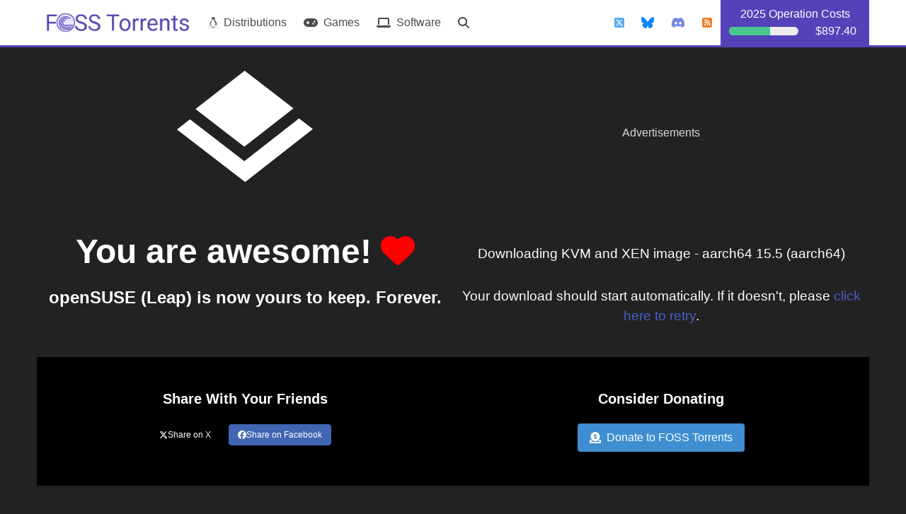

--- FILE ---
content_type: text/html; charset=UTF-8
request_url: https://fosstorrents.com/thankyou/?name=opensuse&cat=Mini%20Virtual%20Machine%20Editions&id=1&hybrid=0
body_size: 17564
content:
 
<!DOCTYPE html>
<html lang="en" style="background-color: #222222;" class="has-navbar-fixed-top" style="background-color: #222222;">
	<head>
		<meta name="description" content="Home of FOSS Torrents" />
		<meta name="keywords" content="download,thank you" />
		<meta name="author" content="FOSS Torrents" />

		<meta name="DCTERMS.modified" content="2021-01-18" />
		<meta name="DCTERMS.audience" content="software developers,gamers,open source" />
		
		<meta name="viewport" content="width=device-width, initial-scale=1.0, maximum-scale=5, minimum-scale=1" /><meta name="theme-color" content="#5443b8"/><link rel="stylesheet" href="/css/torrents.css" /><link rel="apple-touch-icon" sizes="180x180" href="/img/favicon/apple-touch-icon.png"><link rel="icon" type="image/png" sizes="32x32" href="/img/favicon/favicon-32x32.png"><link rel="icon" type="image/png" sizes="16x16" href="/img/favicon/favicon-16x16.png"><link rel="manifest" href="/img/favicon/site.webmanifest"><link rel="icon" type="image/x-icon" href="/img/favicon/favicon.ico"><link rel="stylesheet" href="https://cdn.jsdelivr.net/npm/bulma@0.9.4/css/bulma.min.css"><link rel="stylesheet" href="/css/bulma/bulma-tooltip.min.css"><script src="https://code.jquery.com/jquery-3.6.0.min.js" integrity="sha256-/xUj+3OJU5yExlq6GSYGSHk7tPXikynS7ogEvDej/m4=" crossorigin="anonymous" async></script><script src="/js/navigation.js" async></script><script async src="https://cdnjs.cloudflare.com/ajax/libs/font-awesome/6.6.0/js/all.min.js" async></script><link rel="stylesheet" href="https://cdnjs.cloudflare.com/ajax/libs/font-awesome/6.6.0/css/all.min.css"><meta property="og:site_name" content="FOSS Torrents" /><meta property="og:locale" content="en_US" /><meta property="og:type" content="article" /><meta property="og:title" content="Free Open-Source Software (FOSS) Torrents" /><meta name="twitter:title" content="Free Open-Source Software (FOSS) Torrents" />		
		<script async src="https://media.ethicalads.io/media/client/ethicalads.min.js"></script>
		<meta property="og:url" content="https://fosstorrents.com/" />

		<meta property="og:description" content="Thank you for downloading openSUSE (Leap) from https://fosstorrents.com" />
		<meta name="twitter:description" content="Thank you for downloading openSUSE (Leap) from https://fosstorrents.com" />

		<meta property="og:image" content="https://fosstorrents.com/img/Banner/fosstorrents.webp?fit=800%2C450&amp;ssl=1" />
		<meta property="og:image:secure_url" content="https://fosstorrents.com/img/Banner/fosstorrents.webp?fit=800%2C450&amp;ssl=1" />
		<meta name="twitter:image:src" content="https://fosstorrents.com/img/Banner/fosstorrents.webp?fit=800%2C450&amp;ssl=1" />

		<meta name="twitter:card" content="summary_large_image" />
		<meta name="twitter:site" content="@FossTorrents" />
		<meta name="twitter:creator" content="@FossTorrents" />

        <title>Thank You for Downloading </title>
        
        <script type="text/javascript">function startDownload() {window.location = "/files/download.php?file=openSUSE-Leap-15.5-Minimal-VM.aarch64-kvm.qcow2.torrent";}</script>	</head>
    <body onload="startDownload();">
		<!--Bulma header -->
		

<nav class="navbar is-fixed-top" style="border-bottom: 3px solid #5443b8;">
	<div class="container">
		<div class="navbar-brand">
			<a class="navbar-item" href="/">
				<img src="/img/home-long.webp" alt="home logo"/>
			</a>
			<div class="navbar-burger burger" data-target="navbarExampleTransparentExample">
				<span></span>
				<span></span>
				<span></span>
			</div>
		</div>

		<div id="navbarExampleTransparentExample" class="navbar-menu">
			<div class="navbar-start">
				<a class="navbar-item" href="/distributions/" rel="nofollow"><i class="fab fa-linux"></i> &nbsp; Distributions</a>
				<a class="navbar-item" href="/games/" rel="nofollow"><i class="fas fa-gamepad"></i> &nbsp; Games</a>
				<a class="navbar-item" href="/softwares/" rel="nofollow"><i class="fas fa-laptop"></i> &nbsp; Software</a>
				<a class="navbar-item" href="/search/" rel="nofollow"><i class="fa fa-search"></i> <span class="is-hidden-desktop"> &nbsp; Search for a Project</span></a>
			</div>
			<div class="navbar-end">
				<a class="navbar-item" href="https://twitter.com/FossTorrents" target="_blank" rel="noopener noreferrer"><i class="fa-brands fa-square-x-twitter" style="color: #55acee;"></i><span class="is-hidden-desktop"> @FossTorrents</span></a>
				<a class="navbar-item" href="https://bsky.app/profile/fosstorrents.bsky.social" target="_blank" rel="noopener noreferrer"><i class="fa-brands fa-bluesky" style="color: #0886FE;"></i><span class="is-hidden-desktop"> @FossTorrents</span></a>
				<a class="navbar-item" href="https://discord.gg/W6FDcpq7G5" target="_blank" rel="noopener noreferrer"><i class="fab fa-discord" style="color: #738ADB;"></i><span class="is-hidden-desktop"> Join us on Discord</span></a>
				<a class="navbar-item" href="/feed/" rel="nofollow"><i class="fas fa-rss-square" style="color: #EE802F;"></i><span class="is-hidden-desktop"> Latest Releases</span></a>
				<a class="navbar-item" href="/donate" rel="nofollow" style="background-color: #5443b8;">
					<div class="tooltip" style="width: 186px; color: white; margin: auto;">
						<span class="tooltiptext">$524.81 CAD (incomes)</span>
						<div style="text-align: center;">2025 Operation Costs</div>
						<div class="columns is-vcentered is-mobile">
							<!-- <div class="column is-4">Progress:</div> -->
							<div class="column is-7"><progress value="524.81" max="897.40" class="progress is-success is-small">0.58481167818141%</progress></div>
							<div class="column is-5">$897.40</div>
						</div>
					</div>
				</a>
			</div>
		</div>
	</div>
</nav>

        <!-- Main content -->
        <div class="section">
            <div class="container">
                                    <div class="columns is-vcentered">
                        <div class="column is-6">
                            <img style="display: block; margin-left: auto; margin-right: auto; width: 192px;" src="/img/leap.svg" alt="Happy Flint the Monkey with a Banana" />
                        </div>
                        <div class="column is-6">
                            <div class="is-hidden-touch" style="margin-top: 20px;">
                                <!-- Ethical Ads -->
                                <div><div style="margin-left: 0px; margin-right: 0px; text-align: center; color: #dadada;">Advertisements</div><div style="text-align: center;"><div class="horizontal dark raised" data-ea-publisher="fosstorrents-com" data-ea-type="image" data-ea-keywords="open source|foss|linux|privacy|security"></div></div></div>                            </div>
                        </div>
                    </div>
                    <div class="columns">
                        <div class="column is-6">
                            <h1 class="title is-1" style="text-align: center; margin-top: 48px;">You are awesome! <span style="color: #FF0000;"><i class="fas fa-heart"></i></span></h1>
                            <h2 class="title is-4" style="text-align: center;">openSUSE (Leap) is now yours to keep. Forever.</h2>
                        </div>
                        <div class="column is-6">
                            <p style="text-align: center; margin-top: 64px;">Downloading KVM and XEN image - aarch64 15.5 (aarch64) </p>
                            <p style="text-align: center; margin-top: 12px;">Your download should start automatically. If it doesn't, please <a href="https://fosstorrents.com/files/openSUSE-Leap-15.5-Minimal-VM.aarch64-kvm.qcow2.torrent">click here to retry</a>.</p>
                        </div>
                    </div>
                    <div class="columns" style="background-color: #000000; padding-top: 36px; padding-bottom: 36px;">
                        <div class="column is-6">
                            <h3 class="title is-5" style="text-align: center;">Share With Your Friends</h3>
                            <div class="columns is-centered">
                                <div class="buttons are-medium" style="margin-top: 13px;">
                                    <a href="https://twitter.com/intent/tweet?text=Visit FOSS Torrents to download the latest openSUSE (Leap) Torrents at  https://fosstorrents.com/distributions/opensuse/&via=FossTorrents" target="_blank" rel="noopener noreferrer" style="margin-right: 12px;"><button class="button is-small" style="background-color: #000000; border-color: #000000; color: #FFFFFF; border-radius: 4px;" aria-label="Share this page on Twitter"><i class="fa-brands fa-x-twitter"></i> Share on X</button></a><a href="https://www.facebook.com/sharer/sharer.php?u=https%3A%2F%2Ffosstorrents.com%2Fdistributions%2Fopensuse%2F&amp;src=sdkpreparse" target="_blank" rel="noopener noreferrer" style="margin-right: 12px;"><button class="button is-small" style="background-color: #4267B2; border-color: #4267B2; color: #FFFFFF; border-radius: 4px;" aria-label="Share this page on Facebook"><i class="fab fa-facebook"></i> Share on Facebook</button></a>                                </div>
                            </div>
                        </div>
                        <div class="column is-6">
                            <h3 class="title is-5" style="text-align: center;">Consider Donating</h3>
                                                            <div class="columns is-centered">
                                <div class="column is-narrow">
                                    <a href="/donate/" target="_blank"  rel="noopener">
                                        <button class="button is-normal is-info"><i class="fas fa-donate"></i> &nbsp; Donate to FOSS Torrents</button>
                                    </a>
                                </div>
                            </div>
                        </div>
                    </div>
                            </div>
        </div>
        <div class="section">
            <div class="container">
                                
                            </div>
        </div>
        <div class="section">
            <div class="container">
                <h2 class="title is-3" style="text-align: center; margin-bottom: 48px;">Random Projects</h2>
                <div class="columns">
                    <!-- Distribution -->
                    <div class="column">
                                                <a href="/distributions/rocky-linux/" rel="nofollow">
                            <div class="box">
                                <h4 class="title is-4">Rocky Linux</h4>
                                <img src="/img/Banner/rocky-linux.webp" alt="Rocky Linux Banner" style="object-fit: contain;" />
                                <p>Is a community enterprise operating system designed to be 100% bug-for-bug compatible with Red Hat Enterprise Linux (RHEL) now that its downstream partner has shifted direction.</p>
                            </div>
                        </a>
                    </div>
                    <!-- Game -->
                    <div class="column">
                                                <a href="/games/unvanquished/" rel="nofollow">
                            <div class="box">
                                <h4 class="title is-4">Unvanquished</h4>
                                <img src="/img/Banner/unvanquished.webp" alt="Unvanquished Banner" style="object-fit: contain;" />
                                <p>A fast-paced, futuristic FPS with RTS elements, pitting technologically advanced humans against hordes of highly adaptable aliens.</p>
                            </div>
                        </a>
                    </div>
                    <!-- Software -->
                    <div class="column">
                                                <a href="/softwares/paraview/" rel="nofollow">
                            <div class="box">
                                <h4 class="title is-4">ParaView</h4>
                                <img src="/img/Banner/paraview.webp" alt="ParaView Banner" style="object-fit: contain;" />
                                <p>An open-source multiple-platform application for interactive, scientific visualization. It is designed for data parallelism on shared-memory or distributed-memory multicomputers and clusters.</p>
                            </div>
                        </a>
                    </div>
                </div>
            </div>
        </div>
            <footer style="margin-top: 60px; padding-top: 60px; padding-bottom: 60px; border-top: 3px solid #5443b8;">
        <div class="container">
            <div style="margin-left: 6px; margin-right: 6px;">
                <div class="columns">
                    <!-- Left Column -->
                    <div class="column is-3">
                        <h3 class="title is-5">The Basics</h3>
                        <ul>
                            <li><a href="/" class="external-link" rel="nofollow">Home</a></li>
                            <li><a href="/blog/" class="external-link" rel="nofollow">Blog</a></li>
                            <li><a href="/donate/" class="external-link" rel="nofollow">Donate</a></li>
                            <li><a href="/partnership/" class="external-link" rel="nofollow">Partnership</a></li>
                            <li><a href="/privacy/" class="external-link" rel="nofollow">Privacy &amp; Cookies Policy</a></li>
                            <li><a href="/stats/" class="external-link" rel="nofollow">Statistics</a></li>
                        </ul>
                    </div>

                    <!-- Middle Column -->
                    <div class="column is-3">
                        <h3 class="title is-5">Torrents</h3>
                        <ul>
                            <li><a href="/distributions/" class="external-link" rel="nofollow"><i class="fab fa-linux" style="color: #FFFFFF;"></i> &nbsp; Distributions</a></li>
                            <li><a href="/softwares/" class="external-link" rel="nofollow"><i class="fas fa-laptop" style="color: #FFFFFF;"></i> &nbsp; Software</a></li>
                            <li><a href="/games/" class="external-link" rel="nofollow"><i class="fas fa-gamepad" style="color: #FFFFFF;"></i> &nbsp; Video Games</a></li>
                            <li><a href="/batches/" class="external-link" rel="nofollow"><i class="far fa-file-archive" style="color: #FFFFFF;"></i> &nbsp; Batch Releases</a></li>
                            <li><a href="/t2m/" class="external-link" rel="nofollow"><i class="fas fa-magnet" style="color: #FFFFFF;"></i> &nbsp; Torrent to Magnet</a></li>
                            <li><a href="/tracker/" class="external-link" rel="nofollow"><i class="fas fa-satellite-dish" style="color: #FFFFFF;"></i> &nbsp; Tracker</a></li>
                        </ul>
                    </div>

                    <!-- Right Column -->
                    <div class="column is-6">
                        <h3 class="title is-5">Stay in the Loop</h3>
                        <div class="columns is-mobile">
                            <div class="column is-4">
                                <ul>
                                    <li><a href="https://twitter.com/FossTorrents" class="external-link" target="_blank" rel="noopener noreferrer"><i class="fa-brands fa-x-twitter" style="color: #55acee;"></i> &nbsp; X (ex-Twitter)</a></li>
                                    <li><a href="https://bsky.app/profile/fosstorrents.bsky.social" class="external-link" target="_blank" rel="noopener noreferrer"><i class="fa-brands fa-bluesky" style="color: #0886FE;"></i> &nbsp; Bluesky</a></li>
                                    <li><a href="/feed/" class="external-link" target="_blank" rel="noopener noreferrer"><i class="fas fa-rss" style="color: #EE802F;"></i> &nbsp; RSS Feeds</a></li>
                                    <li><a href="https://discord.gg/W6FDcpq7G5" class="external-link" target="_blank" rel="noopener noreferrer"><i class="fab fa-discord" style="color: #738adb;"></i> &nbsp; Discord</a></li>
                                    <li><a href="https://www.patreon.com/fosstorrents" class="external-link" target="_blank" rel="noopener noreferrer"><i class="fab fa-patreon" style="color: rgb(232, 91, 70);"></i> &nbsp; Patreon</a></li>
                                    <li><a href="https://ko-fi.com/foss_torrents" class="external-link" target="_blank" rel="noopener noreferrer"><i class="fas fa-coffee" style="color: #437a8f;"></i> &nbsp; Ko-fi</a></li>
                                </ul>
                            </div>
                            <div class="column">
                                <ul style="width: 100%; text-align: right;">
                                    <li style="color: #DEDEDE;">Follow us on X</li>
                                    <li style="color: #DEDEDE;">Follow us on Bluesky</li>
                                    <li style="color: #DEDEDE;">Stay updated</li>
                                    <li style="color: #DEDEDE;">Chat with us</li>
                                    <li style="color: #DEDEDE;">Support us on Patreon</li>
                                    <li style="color: #DEDEDE;">Buy us a cup of coffee</li>
                                </ul>
                            </div>
                        </div>
                    </div>
                </div>
            </div>
        </div>
    </footer>
    </body>
</html>

--- FILE ---
content_type: text/css
request_url: https://fosstorrents.com/css/torrents.css
body_size: 10369
content:
/* raleway-regular - latin */
@font-face {
	font-family: 'Raleway';
	font-style: normal;
	font-weight: 400;
	src: url('/fonts/raleway-v26-latin-regular.eot'); /* IE9 Compat Modes */
	src: local(''),
		 url('/fonts/raleway-v26-latin-regular.eot?#iefix') format('embedded-opentype'), /* IE6-IE8 */
		 url('/fonts/raleway-v26-latin-regular.woff2') format('woff2'), /* Super Modern Browsers */
		 url('/fonts/raleway-v26-latin-regular.woff') format('woff'), /* Modern Browsers */
		 url('/fonts/raleway-v26-latin-regular.ttf') format('truetype'), /* Safari, Android, iOS */
		 url('/fonts/raleway-v26-latin-regular.svg#Raleway') format('svg'); /* Legacy iOS */
  }

html {
	background-color: #222222;
}

body {
	font-family: 'Raleway,BlinkMacSystemFont,-apple-system,&quot;Segoe UI&quot;,Roboto,Oxygen,Ubuntu,Cantarell,&quot;Fira Sans&quot;,&quot;Droid Sans&quot;,&quot;Helvetica Neue&quot;,Helvetica,Arial,sans-serif';
	font-weight: normal;
	font-style: normal; 
	font-size: 1.6rem;
	color: #FFFFFF;
}

h1 {
	margin-left: -14px;
	color: #FFFFFF !important;
}

h2 {
	color: #FFFFFF !important;
}

h3 {
	margin-top: 0px;
	color: #FFFFFF !important;
}

p {
	color: #FFFFFF;
	margin-bottom: 32px !important;
	font-size: 1.2rem;
}

ul {
	color: #FFFFFF;
	font-size: 1.2rem;
}

blockquote {
	margin-left: 48px !important;
	margin-right: 48px !important;
	padding-left: 24px !important;
	border-left: 5px solid #787878;
}

.white {
	color: #FFFFFF !important;
}

.line {
	line-height: 32px;
	vertical-align: middle; 
}

.box {
	margin-bottom: 20px;
	padding-top: 10px;
	padding-bottom: 10px;
	padding-right: 20px;
	padding-left: 20px;
	border: solid 2px #3A3A3A;
	border-radius: 12px !important;
	background-color: #2A2A2A !important;
	-moz-box-shadow: 0 0 8px #C7C7C7;
	-webkit-box-shadow: 0 0 8px #C7C7C7;
	box-shadow: 0 0 8px #C7C7C7;
	color: #FFFFFF !important;
}

/* Start of Tooltip */

.tooltip {
	position: relative;
	display: inline-block;
}

.tooltip .tooltiptext {
	visibility: hidden;
	width: 175px;
	background-color: #555;
	color: #fff;
	text-align: center;
	border-radius: 6px;
	padding: 5px 0;
	position: absolute;
	z-index: 1;
	bottom: -50px;
	left: 50%;
	margin-left: -87px;
	opacity: 0;
	transition: opacity 0.4s ease-in;
}

.tooltip .tooltiptext::after {
	content: "";
	position: absolute;
	top: -10px;
	left: 50%;
	margin-left: -5px;
	border-width: 5px;
	border-style: solid;
	border-color: transparent transparent #555 transparent;
}

.tooltip:hover .tooltiptext {
	visibility: visible;
	opacity: 1.0;
}

.tooltip .tooltiptexttable {
	visibility: hidden;
	width: 300px;
	background-color: #555;
	color: #fff;
	text-align: center;
	border-radius: 6px;
	padding: 5px 5px;
	position: absolute;
	z-index: 1;
	bottom: -50px;
	left: 50%;
	margin-left: -102px;
	opacity: 0;
	transition: opacity 0.4s ease-in;
}

.tooltip .tooltiptexttable::after {
	content: "";
	position: absolute;
	top: -10px;
	left: 50%;
	margin-left: -5px;
	border-width: 5px;
	border-style: solid;
	border-color: transparent transparent #555 transparent;
}

.tooltip:hover .tooltiptexttable {
	visibility: visible;
	opacity: 1.0;
}

/* End of Tooltip */

.accordion-image {
	min-height: 92px;
	max-height: 92px;
	
	min-width: 92px;
	max-width: 92px;
	
	object-fit: contain;
	
	margin-top: 16px;
	margin-bottom: 16px;
}

.torrent-table-image {
		height: 48px;
		
		object-fit: contain;
		
		margin-top: 6px;
}

.table {
	background-color: #2A2A2A !important;
	color: #C6C7C8 !important;

	border-radius: 6px;
}

.table thead th {
	color: #A0A1A2 !important;
}

.table.is-hoverable tbody tr:not(.is-selected):hover{
	background-color: #454545 !important;
	/* font-size: 1.1em;*/
	transition: all 0.3s ease-in-out;
}

.table-row-alt {
	background-color: #3A3A3A;
}

h3 a{
	color: #FFAF00;
}

h3 a:hover{
	color: #FFAF00;
}

h3 a:visited{
	color: #FFAF00;
}

h3 a:active{
	color: #FFAF00;
}

h4 {
	color: #FFFFFF !important;
}

h5 {
	color: #FFFFFF !important;
}

.external-link {
	color: #30b194;
}

.external-link:hover {
	color: #51C6AC;
}

.internal-link {
	color: #3298dc !important;
}

.internal-link:hover {
	color: #56ACE4 !important;
}

.textColor {
	color: #FFFFFF;
}

.new-distribution a {
	color: #FFAE00;
}

.new-distribution a:hover {
	color: #FFCE64;
}

.new-game a {
	color: #20D9BA;
}

.new-game a:hover {
	color: #74E9D6;
}

.new-software a {
	color: #3273dc;
}

.new-software a:hover {
	color: #80A9EB;
}

.center {
	text-align: center;
}

.bold {
	font-weight: bold;
}

.emph {
	font-style: italic;
}

.bold-color {
	font-weight: bold;
	color: #FFC82E;
}

.dateColor {
	color: rgb(105, 105, 105);
}

.fix-padding {
	margin-bottom: 0px !important;
	margin-top: -.75rem !important;
}

.sidebar-header-bar {
	background: url("/img/bar.png") left;
	background-repeat: repeat-x;
}

.sidebar-header-text {
	background: #222222; 
	padding-right: 12px;
	text-transform: uppercase;
	color: #FFFFFF !important;
	width: max-content;
}

.project-banner {
	filter: drop-shadow(0 2px 1px rgb(60, 60, 60));
	border-radius: 6px;
}

.logo-padding {
	padding: 24px; 
}

.home-left-padding {
	padding: 40px; padding-right: 0px !important;
}

.home-right-padding {
	padding: 40px; padding-left: 0px !important;
}

@media only screen and (max-width: 768px) {
	.logo-padding {
		padding: 0px;
	}

	.home-left-padding {
		padding: 0px;
	}
	
	.home-right-padding {
		padding: 0px;
	}
}



/* Form placeholder color */
:-moz-placeholder { /* Mozilla Firefox 4 - 18 */
    color: #787878 !important;
    opacity: 1;
}

:-ms-input-placeholder { /* Internet Explorer 10 - 11 */
    color: #787878 !important;
}

::-webkit-input-placeholder { /* WebKit, Microsoft Edge */
    color: #787878 !important;
}

::-moz-placeholder { /* Mozilla Firefox 19 or later */
    color: #787878 !important;
    opacity: 1;
}

::-ms-input-placeholder { /* Microsoft Edge */
    color: #787878 !important;
}

::placeholder { /* This is CSS rule for all modern browsers */
    color: #787878 !important;
}


.search {
	width: 100%;
	position: relative;
	display: flex;
}
  
 .searchTerm {
	width: 100%;
	height: 48px;
	border: none;
	border-right: none;
	padding-top: 5px;
	padding-bottom: 5px;
	padding-left: 20px;
	padding-right: 20px;
	border-radius: 24px 0 0 24px;
	outline: none;
	color: #432da5;
	font-size: 1.0rem;
}
  
.searchTerm:focus{
	color: #5b47b2;
}
  
.searchButton {
	width: 96px;
	height: 48px;
	border: 1px solid #FFC150;
	background: #FFC150;
	text-align: center;
	color: #fff;
	border-radius: 0 24px 24px 0;
	cursor: pointer;
	font-size: 20px;
}
  
/*Resize the wrap to see the search bar change!*/
.wrap{
	width: 100%;
	position: absolute;
	top: 50%;
	left: 50%;
	transform: translate(-50%, -50%);
}






/* Show More/Less Toggler */

.read-more-state {
	display: none;
}
  
.read-more-target {
	opacity: 0;
	max-height: 0;
	font-size: 0;
	transition: .25s ease;
	display: none !important;
}

.read-more-target > a > span {
	transition: .25s ease;
	display: none !important;
}
  
.read-more-state:checked ~ .read-more-wrap .read-more-target {
	opacity: 1;
	font-size: inherit;
	max-height: 999em;
	transition: .25s ease;
	display: block !important;
}

.read-more-state:checked ~ .read-more-wrap .read-more-target > a > span {
	transition: .25s ease;
	display: inline !important;
}
  
.read-more-state ~ .read-more-trigger:before {
	content: 'Show more';
}
  
.read-more-state:checked ~ .read-more-trigger:before {
	content: 'Show less';
}
  
.read-more-trigger {
	cursor: pointer;
	display: inline-block;
	padding: 10px .8em;
	color: #FFFFFF;
	background-color: #2A2A2A;
	font-size: 1.2em;
	line-height: 2;
	border: 1px solid #ddd;
	border-radius: .25em;
}


/* Bulma-Ribbon */
@-webkit-keyframes spinAround{from{-webkit-transform:rotate(0);transform:rotate(0)}to{-webkit-transform:rotate(359deg);transform:rotate(359deg)}}@keyframes spinAround{from{-webkit-transform:rotate(0);transform:rotate(0)}to{-webkit-transform:rotate(359deg);transform:rotate(359deg)}}.has-ribbon{position:relative}.has-ribbon-left{position:relative}.has-ribbon-left .ribbon{right:auto;left:0;border-left:none;border-right:.1rem solid #dbdbdb}.has-ribbon-bottom{position:relative}.has-ribbon-bottom .ribbon{top:auto;bottom:.5em}.ribbon{background-color:#fff;border:.1rem solid #dbdbdb;border-right:none;color:#363636;font-size:1rem;justify-content:center;padding-left:.75em;padding-right:.75em;text-align:center;white-space:nowrap;position:absolute;top:.5em;right:0;font-weight:400;z-index:2}.ribbon.is-white:not(.is-outlined){background-color:#fff;border-color:transparent;color:#0a0a0a!important}.ribbon.is-white.is-outlined{background-color:transparent;border-color:#fff}.ribbon.is-black:not(.is-outlined){background-color:#0a0a0a;border-color:transparent;color:#fff!important}.ribbon.is-black.is-outlined{background-color:transparent;border-color:#0a0a0a}.ribbon.is-light:not(.is-outlined){background-color:#f5f5f5;border-color:transparent;color:#363636!important}.ribbon.is-light.is-outlined{background-color:transparent;border-color:#f5f5f5}.ribbon.is-dark:not(.is-outlined){background-color:#363636;border-color:transparent;color:#f5f5f5!important}.ribbon.is-dark.is-outlined{background-color:transparent;border-color:#363636}.ribbon.is-primary:not(.is-outlined){background-color:#00d1b2;border-color:transparent;color:#fff!important}.ribbon.is-primary.is-outlined{background-color:transparent;border-color:#00d1b2}.ribbon.is-link:not(.is-outlined){background-color:#3273dc;border-color:transparent;color:#fff!important}.ribbon.is-link.is-outlined{background-color:transparent;border-color:#3273dc}.ribbon.is-info:not(.is-outlined){background-color:#209cee;border-color:transparent;color:#fff!important}.ribbon.is-info.is-outlined{background-color:transparent;border-color:#209cee}.ribbon.is-success:not(.is-outlined){background-color:#23d160;border-color:transparent;color:#fff!important}.ribbon.is-success.is-outlined{background-color:transparent;border-color:#23d160}.ribbon.is-warning:not(.is-outlined){background-color:#ffdd57;border-color:transparent;color:rgba(0,0,0,.7)!important}.ribbon.is-warning.is-outlined{background-color:transparent;border-color:#ffdd57}.ribbon.is-danger:not(.is-outlined){background-color:#ff3860;border-color:transparent;color:#fff!important}.ribbon.is-danger.is-outlined{background-color:transparent;border-color:#ff3860}.ribbon.is-small{font-size:.75rem}.ribbon.is-medium{font-size:1.25rem}.ribbon.is-large{font-size:1.5rem}.ribbon.is-outlined{background-color:transparent}

--- FILE ---
content_type: image/svg+xml
request_url: https://fosstorrents.com/img/leap.svg
body_size: 153
content:
<svg xmlns="http://www.w3.org/2000/svg" width="69.652" height="56.788"><path fill="#FFF" d="M34.526 38.787l25.195-19.608L34.691 0 9.495 19.608z"/><path fill="#FFF" d="M34.548 46.15L6.683 24.798 0 29.999l34.961 26.789L69.652 29.79l-7.096-5.436z"/></svg>

--- FILE ---
content_type: text/javascript
request_url: https://fosstorrents.com/js/navigation.js
body_size: 290
content:
// This activates the burger on small devices
$(document).ready(function() {

    // Check for click events on the navbar burger icon
    $(".navbar-burger").click(function() {
  
        // Toggle the "is-active" class on both the "navbar-burger" and the "navbar-menu"
        $(".navbar-burger").toggleClass("is-active");
        $(".navbar-menu").toggleClass("is-active");
  
    });
});
